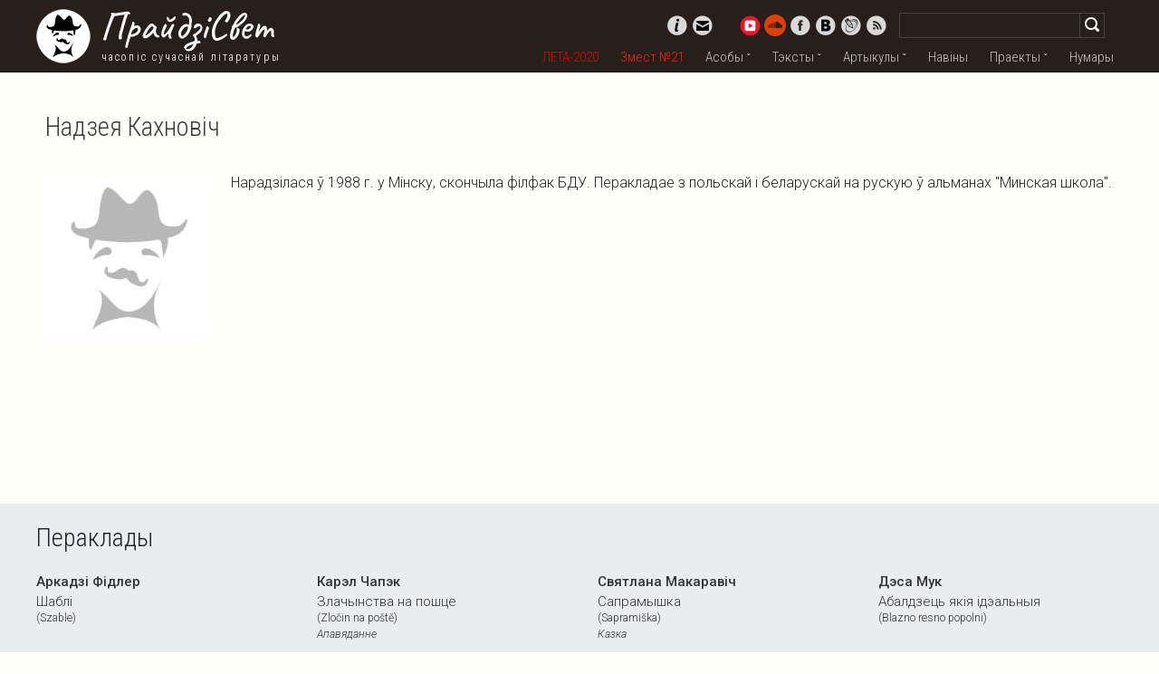

--- FILE ---
content_type: text/html; charset=UTF-8
request_url: https://prajdzisvet.org/translators/101-kakhnovich-nadzieja.html
body_size: 10417
content:
<!DOCTYPE HTML>
<html>
	<head>
                <base href="https://prajdzisvet.org/" />
<meta charset="UTF-8" />
<meta name="viewport" content="width=device-width, initial-scale=1.0, user-scalable=no">

<!-- site_url = https://prajdzisvet.org/ -->

<meta name="google-site-verification" content="U9cOMJI9R0p05DeNttV34qmI_U2rgtFqxcNAuv-l1FM"/>
<meta name='yandex-verification' content='74905841adf25cfb'/>







<title></title>
<meta property="og:title" content="" >
<meta property="og:url" content="https://prajdzisvet.org/translators/101-kakhnovich-nadzieja.html" >
<meta property="og:image" content="http://prajdzisvet.org//images/no_photo.jpg" >
<meta property="og:description" content="" >
<meta property="og:type"        content="article" />

<meta name="description" content="" >
<meta name="keywords" content="Надзея Кахновіч, Надзея, Кахновіч, Надзея, Кахновіч, па-беларуску, по-белорусски, на беларускай мове, на белорусском языке, біяграфія, биография, бияграфия, творы, произведения, вершы, стихи, стихотворения, нарадзіўся, памёр, гады жыцця" />

		<script src="https://cdnjs.cloudflare.com/ajax/libs/jquery/2.2.0/jquery.min.js"></script>
<script src="https://cdnjs.cloudflare.com/ajax/libs/sidr/2.2.1/jquery.sidr.min.js"></script>

<script src="https://cdnjs.cloudflare.com/ajax/libs/jquery.touchswipe/1.6.19/jquery.touchSwipe.min.js"></script>

<script type="text/javascript" src="https://platform-api.sharethis.com/js/sharethis.js#property=5ed686a108f8220012a922a5&product=inline-share-buttons" async="async"></script>

<!--script type="text/javascript" src="//vk.com/js/api/openapi.js?105"></script-->
<script type="text/javascript" src="https://vk.com/js/api/share.js?91" charset="windows-1251"></script>
                <link rel="alternate" type="application/rss+xml" title="RSS-стужка ПрайдзіСвет - Часопіс сучаснай літаратуры" href="rss">
<link rel="shortcut icon" href="https://prajdzisvet.org/images/logo.png" />

<!--link rel="stylesheet" href="//cdn.jsdelivr.net/jquery.sidr/2.2.1/stylesheets/jquery.sidr.dark.min.css"-->

<link rel="stylesheet" href="https://prajdzisvet.org/css/skel-noscript.css" />
<link rel="stylesheet" href="https://prajdzisvet.org/assets/components/advsearch/css/advsearch.css" />
<link rel="stylesheet" href="https://prajdzisvet.org/css/style.css" />
<link rel="stylesheet" href="https://prajdzisvet.org/css/jquery.sidr.dark.ps.css">


<!--[if lte IE 9]><link rel="stylesheet" href="css/ie9.css" /><![endif]-->
<!--[if lte IE 8]><script src="js/html5shiv.js"></script><![endif]-->	
	<link rel="stylesheet" href="assets/components/advsearch/css/advsearch.css?_=1769036547" type="text/css" />
<script type="text/javascript" src="assets/components/advsearch/js/advsearchform.min.js?_=1769036547"></script>
<script type="text/javascript" src="assets/components/advsearch/js/advsearch.min.js?_=1769036547"></script>
<!-- start AdvSearch header -->
<script type="text/javascript">
//<![CDATA[
advsea[advsea.length]='{"asid":"as0","cdt":"Search here...","ls":true,"hst":0,"arh":"quick-search.html","ali":"<img src=\\"assets\/components\/advsearch\/js\/images\/indicator.white.gif\\" alt=\\"loading\\" \/>","alii":null,"aci":"<img src=\\"assets\/components\/advsearch\/js\/images\/close2.png\\" alt=\\"close search\\" \/>","gmpZoom":5}';
//]]>
</script>
<!-- end AdvSearch header -->
</head>
	<body>
<script>
      window.fbAsyncInit = function() {
        FB.init({
          appId      : '823594767684217',
          xfbml      : true,
          version    : 'v2.4'
        });
      };

      (function(d, s, id){
         var js, fjs = d.getElementsByTagName(s)[0];
         if (d.getElementById(id)) {return;}
         js = d.createElement(s); js.id = id;
         js.src = "//connect.facebook.net/en_US/sdk.js";
         fjs.parentNode.insertBefore(js, fjs);
       }(document, 'script', 'facebook-jssdk'));
    </script>
  

<div id="header-wrapper">
	<header id="header" class="container">
		<div class="row">
			<div class="12u">
				<a href="#sidr" class="menu-toggler"></a>
				<a href="https://prajdzisvet.org/" class="logo"></a>
				<a href="https://prajdzisvet.org/" class="site-title" id="logo">ПрайдзіСвет</a>
				<span class="site-desc">часопіс сучаснай літаратуры</span>

				<nav id="nav">
	<ul class="top number404-21">
                <li>
		    <a href="leta/" style="color:#e00">ЛЕТА-2020</a>
		</li>
                <li class="zmest-show">
		    <a href="#">Змест №21</a>
		</li>
                <li class="parent">
			<a href="#">Асобы</a>
			<span class="second">
				<a href="persons/categories/authors/">Аўтары</a>
				<a href="persons/categories/translators/">Перакладчыкі</a>
				<a href="persons/categories/critics/">Крытыкі</a>
				<a href="persons/categories/linguists/">Моваазнаўцы</a>
				<a href="persons/categories/artists/">Мастакі</a>
			</span>
		</li>
		<li class="parent">
			<a href="#">Тэксты</a>
			<span class="second">
				<a href="prose">Проза</a>
				<a href="poetry">Паэзія</a>
				<a href="drama">Драма</a>
				<a href="subtitles">Субтытры</a>
				<!--a href="#">Песні</a-->
			</span>
		</li>
		<li class="parent">
			<a href="#">Артыкулы</a>
			<span class="second">
				<a href="critique/">Рэцэнзіі</a>
				<a href="interview/">Інтэрв'ю</a>
				<a href="seminar/">Семінары</a>
				<a href="reviews/">Агляды</a>
				<a href="mova/">Мова</a>
                                <a href="book/">Кнігі</a>
			</span>
		</li>
		<li><a href="news/">Навіны</a></li>
		<!--li><a href="games/">Забавы</a></li-->
		<li class="parent">
			<a href="#">Праекты</a>
			<span class="second">
				<a href="award">Прэмія</a>
				<a href="http://knihi.prajdzisvet.org/">Кніжная серыя</a>
				<a href="master/">Майстар-класы</a>
				<a href="contests">Конкурсы</a>
				<!--a href="projects/video/">Відэа</a-->
				<a href="club/">Вечарыны</a>
			</span>
		</li>
		<li><a class="last" href="archive/">Нумары</a></li>
	</ul>
</nav>

				<div class="social-wrapper">
					<a href="about.html" class="info" title="Пра нас"></a>
					<a href="contacts.html" class="contacts" title="Сувязь"></a>

                                        <a href="https://www.youtube.com/user/prajdzisvet" target="_blank" class="yt" title="ПрайдзіСвет на YouTube"></a>
<a href="https://soundcloud.com/prajdzisvet" target="_blank" class="sc" title="ПрайдзіСвет на SoundCloud"></a>

					<a href="http://www.facebook.com/pages/Casopis-perakladnoj-litaratury-PrajdziSvet/186610401496" target="_blank" class="fb" title="ПрайдзіСвет на Фэйсбуку"></a>
					<!--a href="http://twitter.com/PrajdziSvet" target="_blank" class="tw" title="ПрайдзіСвет у Твітары"></a-->
					<a href="http://vk.com/prajdzisvet" target="_blank" class="vk" title="ПрайдзіСвет УКантакце"></a>
					<a href="http://prajdzisvet.livejournal.com/" target="_blank" class="lj" title="ПрайдзіСвет у ЖЖ"></a>
					<a href="rss" target="_blank" class="rss" title="Стужка абнаўленняў ПрайдзіСвета"></a>
				</div>

				<div class="search-wrapper">

<form id="as0_advsea-form" class="advsea-form" action="search-results.html" method="get">
    <input type="hidden" name="id" value="6621" />
    <input type="hidden" name="asId" value="as0" />
    <label for="search" class="screen-reader-text"></label>
    <input type="text" id="as0_advsea-search" class="search-box" name="search" value="" autocomplete="off"/>

    <button id="as0_advsea-submit" type="submit" name="sub" value="Search"><img src="images/search.png" alt="Шукаць"></button>
</form>

<div id="_advsea-reswin" class="advsea-reswin"></div>

				</div>
			</div>
		</div>
	</header>
</div>
  <div id="zmest-wrapper" class="bg-dark-grey"><div id="zmest" class="zmest" ><div class="container"><div class="row">
<div class="3u">
<h2>№21: <span class="text-title">Знак прысутнасці</span></h2>
<a href="archive/21.html" class="feature-image"><img src="assets/images/covers/21.jpg" alt="№21: Знак прысутнасці" /></a>
<p>Мы прысвячаем новы нумар “ПрайдзіСвета” феномену сувязі літаратуры і гомасэксуальнасці, альбо, кажучы мовай ХХІ стагоддзя, сувязі літаратуры і ЛГБТК. Ці застаецца літаратура літаратурай, калі адкрывае нам сусвет цялеснасці, сэксуальнасці, інтымнасці? Чаму беларуская літаратура моцная ў апісанні вайны і такая бездапаможная, стэрыльная ў апісанні цялеснасці і сэксуальнасці? Ці існуе беларуская ЛГБТК-літаратура? На гэтыя і іншыя пытанні можна будзе знайсці адказы ў нумары</p>
<a href="archive/21.html" class="button">Чытаць далей</a>
</div><div class="3u">
	<h2>Змест</h2>
	<br/>
	<a href="texts/poetry/vulichny-hvalt.html"><strong>Алок Вайд-Мэнан</strong> Вулічны гвалт<em> Вершы</em></a>
	<a href="texts/poetry/trymaju-voblaka-u-abdymkakh.html"> <strong>Фрэнк О’Хара</strong> Трымаю воблака ў абдымках <em>Вершы</em></a>
	<a href="texts/poetry/tak-prahnu-z-taboj-kakhacca-i-slovy-zamjest-hetaha-pishu.html"> <strong>Пэт Паркер</strong> Так прагну з табой кахацца і словы замест гэтага пішу<em> Вершы</em></a>
	<a href="texts/poetry/jak-adam-na-zolku-uranni.html"> <strong>Ўолт Ўітмэн</strong> Як Адам на золку ўранні<em> Вершы</em></a>
	<a href="texts/poetry/kali-ja-zdoljela-b-zlavic-zjaljony-likhtar-svjetljaka.html"> <strong>Эмі Лоўэл</strong> Калі б я здолела злавіць зялёны ліхтар светляка </strong><em>Вершы</em></a>
	<a href="texts/poetry/eryna.html"> <strong>Сара Тысдэйл</strong>Эрына<em> Верш</em></a>
	<a href="texts/poetry/bolsh-nje-pytaj-bajusja,-nje-zmauchu.html"> <strong>Алфрэд Эдвард Хаўсмэн</strong> Больш не пытай: баюся, не змаўчу<em> Вершы</em></a>
	<a href="texts/poetry/razmauljac-na-zabytykh-movakh.html"> <strong>Гедрэ Казлаўскайтэ</strong> Размаўляць на забытых мовах <em>Вершы</em></a>
	<a href="texts/poetry/pachuccjo-shto-njeshta-nje-tak.html"> <strong>Івар Сільд</strong>пачуццё што нешта не так <em>Вершы</em></a>
	<a href="texts/prose/druhi-pol.html"> <strong>Сімона дэ Бавуар</strong>Другі пол <em> Фрагмент кнігі</em></a>
	<a href="texts/prose/bjelaja-kniha.html"> <strong>Жан Както</strong> Белая кніга</a>
	</div>
	<div class="3u">
	<a href="texts/prose/mama-zabojcy.html"> <strong>Іда Ліндэ</strong> Мама забойцы <em>Урывак з рамана </em></a>
	<a href="texts/prose/tatuirouka.html"> <strong>Жорж Экгаўт</strong> Татуіроўка <em>Апавяданне</em></a>
	<a href="texts/prose/aposhni-uranist.html"> <strong>Уладзіслаў Гарбацкі</strong> Апошні ўраніст<em> Эсэ </em></a>
	<br/>
	<a href="texts/poetry/something-special.html"> <strong>Крысціна Бандурына</strong> Something Special <em>Вершы</em></a>
	<a class="no-margin-top" href="texts/prose/karekcyja-pjerspjektyvy.html">Карэкцыя перспектывы <em>Апавяданне</em></a>
	<a href="texts/poetry/nje-vstavat-rano-utrom,-chtob-nje-upast.html"> <strong>Надзя Гусакоўская</strong> не вставать рано утром, чтоб не упасть <em>Вершы</em></a>
	<a href="texts/prose/prydarozhnyja-maki.html"> <strong>Уладзіслаў Гарбацкі</strong> Прыдарожныя макі <em>Апавяданне</em></a>
	<a class="no-margin-top" href="texts/prose/karovy-dy-muzhyki.html">Каровы ды мужыкі <em>Апавяданне</em></a>
	<a href="texts/prose/njamaja.html"> <strong>Дар’я Трайдэн</strong> Нямая<em> Апавяданне</em></a>
	<a class="no-margin-top" href="texts/prose/vampiryzm.html">Вампірызм <em>Апавяданне</em></a>
	<a class="no-margin-top" href="texts/prose/khvaroba.html">Хвароба <em>Апавяданне</em></a>
	<a href="texts/poetry/njebjesnyj-sjeans-prjeryvajetsja.html"> <strong>Дзмітрый Ермаловіч-Дашчынскі</strong> Небесный сеанс прерывается <em>Вершы</em></a>
	</br>
	<a href="articles/interview/vos-tak-ja-pishu-reprezjentacyja-njehjeteranarmatyunaj-seksualnasci-u-litaratury.html"> <strong>“Вось так я пішу”</strong> Рэпрэзентацыя негетэранарматыўнай сэксуальнасці ў літаратуры  <em>Матэрыялы круглага стала </em></a>
	</div>
	<div class="3u">
	
	<a href="texts/prose/hulnja-u-hjendar,-abo-chamu-kachki-razmauljajuc-na-lavandavaj-movje.html"> <strong>Вольга Гапеева</strong> Гульня ў гендар, або Чаму качкі размаўляюць на лавандавай мове <em>Эсэ </em></a>
	<a href="texts/prose/zrazumjejcje-maju-adzinotu.html"> <strong>Альгерд Бахарэвіч</strong> “Зразумейце маю адзіноту”: “Дзёньнік” Вітальда Гамбровіча як досьлед уласнае сэксуальнасьці  <em>Эсэ</em></a>
	<a href="articles/critique/boh-i-milyja-khlopchyki-relihija-i-homaerotyka-u-tvorakh-hjerarda-reve.html"> <strong>Дар’я Трайдэн</strong> Бог і мілыя хлопчыкі: рэлігія і гомаэротыка ў творах Герарда Рэвэ <em>Эсэ</em></a>
	<a href="texts/prose/efjekt-pihmalijona.html"> <strong>Кацярына Маціеўская</strong> Эфект Пігмаліёна <em>Эсэ</em></a>
	<a href="articles/critique/historyja-adnaho-syna.html"> <strong>Ганна Янкута</strong> Гісторыя аднаго сына <em>Эсэ</em></a>
	<a class="no-margin-top" href="articles/critique/sprava-rodzhera-kjejsmjenta.html">Справа Роджэра Кейсмента <em>Эсэ</em></a>
	<a class="no-margin-top" href="articles/critique/litaraturnaje-zhyccjo-bostanskaha-shljubu.html">Літаратурнае жыццё бостанскага шлюбу <em>Эсэ</em></a>
	<a href="articles/review/jak-bjelarusy-u-1928-hodzje-hjej-shljubam-palokhali.html"> <strong>Уладзіслаў Гарбацкі</strong> Як беларусы ў 1928 годзе гей-шлюбам палохалі <em>Эсэ</em></a>
	<a class="no-margin-top" href="texts/prose/aposhni-enfant-terrible-khkh-stahodzdzja.html"> Апошні enfant terrible ХХ стагодзьдзя <em>Эсэ </em></a>
<a class="no-margin-top" href="texts/prose/zhanchyna,-shto-kakhala-muzhchynau,-jakija-kakhali-muzhchynau.html">Жанчына, што кахала мужчынаў, якія кахалі мужчынаў <em>Эсэ</em></a>
	<a href="articles/review/soviet-gays.html"> <strong>Уладзімір Валодзін</strong> Уголовное преследование гомосексуалов в СССР (1946-1991): цифры и дискурсы</a>
</div>
<div class="clearfix"></div>
</div></div></div></div>

    <div id="content-wrapper">
<div id="content">
<div class="container">
<div class="row">
<section class="12u">
<header class="author">
<h1>Надзея Кахновіч </h1>

</header>
<article>

<div class="bio-image"><img alt="Надзея Кахновіч" src="/assets/components/phpthumbof/cache/no_photo.c0ced85791b042496a8de8c61e0c3bbe.jpg"/></div>
Нарадзілася ў 1988 г. у Мінску, скончыла філфак БДУ. Перакладае з польскай і беларускай на рускую ў альманах "Минская школа".
</article>
</section>
</div>
</div>
</div>
</div>

    <div class="features-wrapper">
<div class="features"><div class="container">
<div class="row">

<div class="sharethis-inline-share-buttons"></div>

<!--ul id="shares">

<li>
  <div id="fb-root"></div>
  <div class="fb-like" data-width="340" data-layout="standard" data-action="like" data-show-faces="true" data-share="true"></div>
</li>

<li>-->
  <!--script type="text/javascript">VK.init({apiId: 4102366, onlyWidgets: true});</script-->
<!--script src="//vk.com/js/api/openapi.js" type="text/javascript"></script>
<script type="text/javascript">
  VK.init({
    apiId: 4102366,
    onlyWidgets: true
  });
</script>

  <div id="vk_share">
  <script type="text/javascript"><!--document.write(VK.Share.button(false,{type: "round", text: "Расказаць сябрам", height: 20}));--></script>
  </div>

  <div id="vk_like"></div>
  <script type="text/javascript">VK.Widgets.Like("vk_like", {type: "button", verb: 1, height: 20});</script>
</li-->

<!--li>
		<form method="post" action="http://www.livejournal.com/update.bml" name="updateForm">
	        <div style="display:none">
	        <input type="text" maxlength="100" name="subject" id="subject" class="text" size="43" value='Надзея Кахновіч &dash; prajdzisvet.org'/>
	        <textarea rows="10" cols="10" name="event">&lt;br&gt;&lt;br&gt;&lt;a href='PS_PAGE_LINK'&gt;чытайце цалкам на prajdzisvet.org&lt;/a&gt;</textarea>
	        </div>
	        <a href="javascript:void(0)" class="f8" style="color:#4373be;vertical-align:top;" onclick="$('[name=updateForm]').submit()"><img class="plain" src="/img/icons/livejournal.png" style="height:22px;margin-right:5px" alt="[LJ]"/>Дадаць у ЖЖ</a>
	    </form>
		<script type="text/javascript">$("[name='event']").html( $("[name='event']").html().replace("PS_PAGE_LINK", window.location) );</script>
	</li-->

	<!--li>
	<a href="http://twitter.com/share" class="twitter-share-button" data-count="horizontal">Tweet</a><script type="text/javascript" src="http://platform.twitter.com/widgets.js"></script>
	</li-->

	<!--li>

	<g:plusone size="medium"></g:plusone>

	<script type="text/javascript">
	  window.___gcfg = {lang: 'uk'};
	  (function() {
		var po = document.createElement('script'); po.type = 'text/javascript'; po.async = true;
		po.src = 'https://apis.google.com/js/plusone.js';
		var s = document.getElementsByTagName('script')[0]; s.parentNode.insertBefore(po, s);
	  })();
	</script>
	</li-->

  <!--/ul-->	

</div></div></div></div>

<!-- articles -->



<!--  -->


  
  
  <div class="features-wrapper bg-light">
  <div class="features">
  <div class="container">
  <h2>Пераклады</h2>
  <div class="row"><section class="3u text-card"><ul class="text-list">
  <li><a href="text/785-shabli.html">
<h4>Аркадзі Фідлер</h4>
Шаблі <span class="orig">(Szable)</span>

</a></li>
</ul></section><section class="3u text-card"><ul class="text-list">
  <li><a href="text/1118-zlachynstva-na-poshtsie.html">
<h4>Карэл Чапэк</h4>
Злачынства на пошце <span class="orig">(Zločin na poště)</span>
<span class="text-genre">апавяданне</span>
</a></li>
</ul></section><section class="3u text-card"><ul class="text-list">
  <li><a href="text/1205-sapramyshka.html">
<h4>Святлана Макаравіч</h4>
Сапрамышка <span class="orig">(Sapramiška)</span>
<span class="text-genre">казка</span>
</a></li>
</ul></section><section class="3u text-card"><ul class="text-list">
  <li><a href="text/1204-abaldziets-jakija-idealnyja.html">
<h4>Дэса Мук</h4>
Абалдзець якія ідэальныя <span class="orig">(Blazno resno popolni)</span>

</a></li>
</ul></section></div>
  </div>
  </div>
  </div>
  











<div class="features-wrapper bg-light-grey"><div class="features"><div class="container">
<h2><a href="persons/categories/authors/">Чытайце таксама</a></h2>
<div class="row">

<!--!getCache? &cacheExpires=`600` &element=`getResources` &parents=`3` &depth=`1` &hideContainers=`1` &sortby=`RAND()` &tpl=`feature-authors` &includeTVs=`1` &includeTVList=`photo,photo_link` &showHidden=`1` &limit=`4` &tvFilters=`person_type==%аўтар%`]]-->

<section class="3u block-with-box-img">

<a href="persons/l/klajv-stejplz-ljuis.html"><img alt="Клайв Стэйплз Льюіс" src="/assets/components/phpthumbof/cache/LewisCS.58a57fa54cbf7c5ec2827178d0f0e5ee.jpg" /></a>
<h3><a href="persons/l/klajv-stejplz-ljuis.html">Клайв Стэйплз Льюіс</a></h3>
<p>А ў 1950—1956 гадах выходзіць самы знакаміты празаічны твор Льюіса — цыкл з сямі казачных аповесцяў “Хронікі Нарніі” (The Chronicles of Narnia). Менавіта “Хронікі” зрабілі Льюіса адным з класікаў жанру фэнтэзі. </p>
</section>
<section class="3u block-with-box-img">

<a href="authors/86-drahamanava-aksana.html"><img alt="Аксана Драгаманава" src="/assets/components/phpthumbof/cache/Oksana-Drahomanova1.44896dd04b8d821d7b50075d9b59ae9d.gif" /></a>
<h3><a href="authors/86-drahamanava-aksana.html">Аксана Драгаманава</a></h3>
<p>Украінская эмігранцкая пісьменіца, карыталася псеўданімам Аксана Гард</p>
</section>
<section class="3u block-with-box-img">

<a href="authors/285-selindzher-dzherom-devid.html"><img alt="Джэром Дэвід Сэлінджэр" src="/assets/components/phpthumbof/cache/Jerome-David-Salinger.58a57fa54cbf7c5ec2827178d0f0e5ee.jpg" /></a>
<h3><a href="authors/285-selindzher-dzherom-devid.html">Джэром Дэвід Сэлінджэр</a></h3>
<p>Аўтар адной кнігі — хто гэта? Былі выпадкі, калі пісьменнік напісаў адзін твор і замаўчаў</p>
</section>
<section class="3u block-with-box-img">

<a href="authors/98-zerau-mikola.html"><img alt="Мікола Зэраў" src="/assets/components/phpthumbof/cache/Mykola-Zerov.58a57fa54cbf7c5ec2827178d0f0e5ee.jpg" /></a>
<h3><a href="authors/98-zerau-mikola.html">Мікола Зэраў</a></h3>
<p>Украінскі літаратуразнаўца, паэт, майстра санэтаў, перакладчык на ўкраінскую і рускую</p>
</section>

</div></div></div></div>

  <div id="footer-wrapper">
	<footer id="footer" class="container">
		<div class="row">
			<div class="8u">

				<section>
					<h2><span class="curly">ПрайдзіCвет</span> &ndash; часопіс перакладной літаратуры</h2>
					<div class="footer-menu">
						<div class="row">
							<div class="3u">
								<ul>
									<li><a href="prose">Проза</a></li>
				<li><a href="poetry">Паэзія</a></li>
				<li><a href="drama">Драма</a></li>
				<li><a href="subtitles">Субтытры</a></li>
				<li><a href="#">Песні</a></li>
									<li>&nbsp;</li>
									<li><a href="news/">Навіны</a></li>
									<li><a href="games/">Забавы</a></li>
								</ul>
							</div>
							<div class="3u">
								<ul>
                                <li><a href="persons/categories/authors/">Аўтары</a></li>
				<li><a href="persons/categories/translators/">Перакладчыкі</a></li>
				<li><a href="persons/categories/critics/">Крытыкі</a></li>
				<li><a href="persons/categories/linguists/">Мовазнаўцы</a></li>
				<li><a href="persons/categories/artists/">Мастакі</a></li>
									<li>&nbsp;</li>
									<li><a href="about.html">Пра нас</a></li>
									<li><a href="contacts.html">Сувязь</a></li>
								</ul>
							</div>
							<div class="3u">
								<ul>
                                <li><a href="critique/">Рэцэнзіі</a></li>
				<li><a href="interview/">Інтэрв'ю</a></li>
				<li><a href="master/">Майстар-класы</a></li>
				<li><a href="seminar/">Семінары</a></li>
				<li><a href="reviews/">Агляды</a></li>
				<li><a href="mova/">Мова</a></li>
								</ul>
							</div>
							<div class="3u">
								<ul>
									<li><a href="contests">Конкурсы</a></li>
									<li><a href="award">Прэмія "ПрайдзіСвет"</a></li>
									<li><a href="book/">Архіў</a></li>
								</ul>
							</div>
						</div>
					</div>
				</section>

			</div>
			<div class="4u">

				<section>
					<h2>Пра нас</h2>
					<p>
						Часопіс перакладной літаратуры “ПрайдзіСвет” узнік у 2008 г. як ідэя віртуальнага перыядычнага выдання, цалкам прысвечанага замежнай літаратуры ў перакладах на беларускую мову.
						Маладыя перакладчыкі аб’ядналі свае сілы, каб пашырыць прастору беларускай культуры за кошт увядзення ў яе кантэкcт новых перакладаў замежных аўтараў, а таксама знаёмства з новымі імёнамі сусветнай літаратуры. Першы нумар часопіса выйшаў на прасторы інтэрнэту ў траўні 2009 г.
					</p>
				</section>
			
			</div>
		</div>
	</footer>
</div>

<script type="text/javascript">
    $(document).bind("mobileinit", function () {
      /*$.event.special.swipe.horizontalDistanceThreshold = 100;*/
      $.event.special.swipe.scrollSupressionThreshold = (screen.availWidth) / 60;
      $.event.special.swipe.horizontalDistanceThreshold = (screen.availWidth) / 60;
      $.event.special.swipe.verticalDistanceThreshold = (screen.availHeight) / 13;
    });
</script>

<!-- Yandex.Metrika -->
	<script src="//mc.yandex.ru/metrika/watch.js" type="text/javascript"></script>
	<div style="display:none;"><script type="text/javascript">
	try { var yaCounter1066371 = new Ya.Metrika(1066371); } catch(e){}
	</script></div>
	<noscript><div style="position:absolute"><img src="//mc.yandex.ru/watch/1066371" alt="" /></div></noscript>
<!-- /Yandex.Metrika -->

<!--script type="text/javascript">
    var gaJsHost = (("https:" == document.location.protocol) ? "https://ssl." : "http://www.");
    document.write(unescape("%3Cscript src='" + gaJsHost + "google-analytics.com/ga.js' type='text/javascript'%3E%3C/script%3E"));
</script>
<script type="text/javascript">
    try {
    var pageTracker = _gat._getTracker("UA-11393003-1");
    pageTracker._trackPageview();
    } catch(err) {}
</script-->

<script type="text/javascript">
var _gaq = _gaq || [];
_gaq.push(['_setAccount', 'UA-11393003-1']);
_gaq.push(['_trackPageview']);
(function() {
var ga = document.createElement('script'); ga.type = 'text/javascript'; ga.async = true; 

ga.src = ('https:' == document.location.protocol ? 'https://' : 'http://') + 'stats.g.doubleclick.net/dc.js';

var s = document.getElementsByTagName('script')[0]; s.parentNode.insertBefore(ga, s);
})();
</script>

  <div id="copyright">
	2009 - 2024 &copy; ПрайдзіСвет. Усе правы абароненыя.
</div>

  
  <div style="display: none">
       
       1428
</div>

<div id="sidr">
<nav>
        <!--h2>ПрайдзіСвет</h2-->
	<ul>
                <li>
		    <a href="leta/" style="color:#e00">ЛЕТА-2020</a>
		</li>
                <li class="zmest-show">
		    <a href="#">Змест №21</a>
		</li>
                <li class="parent">
			<a href="#">Асобы</a>
			<ul class="second">
				<li><a href="persons/categories/authors/">Аўтары</a></li>
				<li><a href="persons/categories/translators/">Перакладчыкі</a></li>
				<li><a href="persons/categories/critics/">Крытыкі</a></li>
				<li><a href="persons/categories/linguists/">Моваазнаўцы</a></li>
				<li><a href="persons/categories/artists/">Мастакі</a></li>
			</ul>
		</li>
		<li class="parent">
			<a href="#">Пераклады</a>
			<ul class="second">
				<li><a href="prose">Проза</a></li>
				<li><a href="poetry">Паэзія</a></li>
				<li><a href="drama">Драма</a></li>
				<li><a href="subtitles">Субтытры</a></li>
				<li><a href="#">Песні</a></li>
			</ul>
		</li>
		<li class="parent">
			<a href="#">Артыкулы</a>
			<ul class="second">
				<li><a href="critique/">Рэцэнзіі</a></li>
				<li><a href="interview/">Інтэрв'ю</a></li>
				<li><a href="master/">Майстар-класы</a></li>
				<li><a href="seminar/">Семінары</a></li>
				<li><a href="reviews/">Агляды</a></li>
				<li><a href="mova/">Мова</a></li>
			</ul>
		</li>
		<li><a href="news/">Навіны</a></li>
		<!--li><a href="games/">Забавы</a></li-->
		<li class="parent">
			<a href="#">Праекты</a>
			<ul class="second">
				<li><a href="award">Прэмія</a></li>
				<li><a href="book/">Кнігі</a></li>
				<li><a href="contests">Конкурсы</a></li>
				<li><a href="projects/video/">Відэа</a></li>
				<li><a href="club/">Вечарыны</a></li>
			</ul>
		</li>
		<li><a class="last" href="archive/">Нумары</a></li>
	</ul>
</nav>
</div>


<script>
    $(function(){
        var $nav = $("nav");
        $nav.find(".parent > a").on("click", function(e){
            var $top = $(this).parent();

            if(!$top.hasClass('active')){
                $nav.find(".second:visible").hide();
                $nav.find(".parent.active").removeClass("active");
            }

            $top.find(".second").toggle();
            $top.toggleClass("active");

            return false;
        });

        $nav.find("li:not(.parent) > a").on("click", function(e){
            $.sidr('close', 'sidr');
            return true;
        });

        $nav.find(".zmest-show > a").on("click", function(e){
            var $button = $(this).parent();
            var $zmest = $("#zmest");

            $button.toggleClass('active');
            $zmest.toggle();
            window.scrollTo(0,0);

            return false;
        });

        $(document).click(function(e){
            if (!$(e.target).hasClass('second'))
                $('.parent.active').removeClass("active");
            $('.second').hide();
        });

       $('.menu-toggler').sidr();
    });

  $(window).swipe({
    //excludedElements: 'h1,h2,h3,h4,p,span,header,a',
    fallbackToMouseEvents: false,
    swipeLeft:function(event, direction, distance, duration, fingerCount) {
        if($(window).width() <= 1010) {
          $.sidr('close', 'sidr');
          setTimeout(function(){
              $('#header-wrapper').offset({ left: 0 });
              setTimeout(function(){
                  $('#header-wrapper').css({ left: 'auto' });
              }, 200);
          }, 200);
          return false;
        } else return true;
    },
    swipeRight:function(event, direction, distance, duration, fingerCount) {
        if($(window).width() <= 1010) {
          $.sidr('open', 'sidr');
          return false;
        } else return true;
    }
  });

</script>

	</body>
</html>

--- FILE ---
content_type: text/css
request_url: https://prajdzisvet.org/assets/components/advsearch/css/advsearch.css
body_size: 748
content:
/*
css style for AdvSearch
*/

/* tags searchform
-------------------------------------------------------------- */
form.advsea-form fieldset{
	padding: 10px 10px;
	margin: 10px 10px;
	border: 1px solid #BFD3C7;
}
form.advsea-form  #as0_advsea-search{
	width: 200px;
	height: 28px;
}

form.advsea-form a.advsea-helplink {
  padding: 0 20px 0 0;
  background: url(images/help.png) 0 2px no-repeat;
  font-size: 16px;
  text-decoration: none;
  border: 0;
  cursor: pointer;
}
a.advsea-helplink  span{
  display: none;
}

form.advsea-form div.advsea-helpwindow{
  position:absolute;
  left:0;
  top:0;
  width:400px;
  height:200px;
  display:none;
  z-index:9999;
  padding:20px;
  background: black;
  color: white;
}

/* tags results
-------------------------------------------------------------- */

img.close-img, img.load-img { position: relative; top: 3px; left: 3px;}

p.advsea-morelink{
  margin: 0 auto;
  width: 150px;
  text-align: center;
}
p.advsea-morelink a {
  color: #611F12;
}
.advsea-page a{
  color: blue;
}
.advsea-current-page{
  color: red;
}

.advsea-previous a, .advsea-next a{
  color: blue;
  margin: 0 10px;
}

div.advsea-paging0{
  font-size: 1em;
  color: red;
  width: 100%;
  margin: 15px 0;
}

div.advsea-paging, div.advsea-paging1{
  font-size: 1em;
  color: red;
  width: 250px;
  margin: 15px auto;
}

div.advsea-result h3{
  font-size: 1em;
  margin-top: 15px;
}

div.advsea-result a{
  font-size: 1em;
  color: blue;
}
div.advsea-result div{
  margin: 10px 0;
}
div.advsea-result div.imgArticle{
  margin: 0 0 5px 10px;
  float: right;
}
.advsea-highlight {
  font-weight: bold;
  font-style: italic;
}
.advsea-highlight-1{color: #EA4E15}
.advsea-highlight-2{color: #1A1ADD}
.advsea-highlight-3{color: #7B09F4}
.advsea-highlight-4{color: #F48309}
.advsea-highlight-5{color: #935A1D}
.advsea-highlight-6{color: #628439}

pre.advsea-code {
    clear: both;
    font-size: 12px;
    max-height: 500px;
    overflow:auto;
}

--- FILE ---
content_type: text/css
request_url: https://prajdzisvet.org/css/style.css
body_size: 7057
content:
@import url(https://fonts.googleapis.com/css?family=Roboto:400,300,500,500italic,400italic,300italic&subset=latin,cyrillic,cyrillic-ext,latin-ext);
@import url(https://fonts.googleapis.com/css?family=Istok+Web:400,700,400italic&subset=latin,cyrillic,latin-ext);
@import url(https://fonts.googleapis.com/css?family=Roboto+Condensed:300italic,400italic,700italic,400,300,700&subset=latin,cyrillic,latin-ext);
@import url(https://fonts.googleapis.com/css?family=Lobster&subset=latin,cyrillic);
@import url('https://fonts.googleapis.com/css2?family=Caveat:wght@400..700&display=swap');

/*********************************************************************************/
/* Global                                                                        */
/*********************************************************************************/

/* Basic */

body {
  background: #fffef9;
}

body, input, textarea, select {
  color: #222;b
  font-size: 16px;
  font-family: 'Roboto Condensed', Trebuchet MS, sans-serif;
  line-height: 1.75em;
  font-weight: 300;
}

    /*h1,h2,h3,h4,h5,h6, nav {
        font-family: "Roboto Condensed", sans-serif;
    }

    h1 a,h2 a,h3 a,h4 a,h5 a,h6 a {
        color: #000;
    }*/

p {
  font-family: "Roboto", sans-serif;
  word-wrap: break-word;
}

ul, ol, p, dl {
  margin: 0 0 1em 0;
}

a {
  display: inline-block;
  color: #333;
  text-decoration: none;
  outline: none;
}

a:hover {
  color: #555;
  text-decoration: none;
}

a:active {
  background-color: transparent;
}

p a {
  color: #ab2b1a;
  text-decoration: underline;
}

strong {
  font-weight: 500;
}

section > :last-child, .last-child {
  margin-bottom: 0 !important;
}

/* Multi-use */
.text-list {
  position: relative;
}

.text-list li {
  display: block;
  clear: both;
  padding-bottom: .25em;
  line-height: 1.2em;
}

.text-list li:last-child {
  padding-bottom: 0;
}

.text-list p {
  margin-bottom: 1em;
}

.text-list li a {
  color: #333;
  text-decoration: none;
}

.text-list h4 {
  font-weight: 500;
			/*font-family: "Roboto Condensed", sans-serif;
			font-size: 1.25em;*/
  padding-bottom: .25em;
}

.link-list {
}

.link-list li {
  padding: 0.2em 0 0.2em 0;
}

.link-list li:first-child {
  padding-top: 0 !important;
  border-top: 0 !important;
}

.link-list li:last-child {
  padding-bottom: 0 !important;
  border-bottom: 0 !important;
}

#content .link-list li {
  border-bottom: solid 1px #e2e6e8;
}

#footer .link-list li {
  border-top: solid 1px #e0e4e6;
  border-bottom: solid 1px #b5bec3;
}

.quote-list {
}

.quote-list li {
  padding: 1em 0 1em 0;
  overflow: hidden;
}

.quote-list li:first-child {
  padding-top: 0 !important;
  border-top: 0 !important;
}

.quote-list li:last-child {
  padding-bottom: 0 !important;
  border-bottom: 0 !important;
}

.quote-list li a {
  display: block;
  color: #333;
  text-decoration: none;
}

.quote-list li img {
  float: left;
  max-width: 80px;
}

.quote-list li p {
  color: #000;
  margin: 0 0 0 90px;
				/*font-size: .938em;*/
                /*line-height: 1.2em;*/
				/*line-height: 1.2em;*/
				/*font-style: italic;*/;
}

.quote-list li span {
  display: block;
  margin-left: 90px;
  font-size: 0.875em;
  font-weight: 300;
  margin-top: 0.875em;
}

#content .quote-list li {
  border-bottom: solid 1px #e2e6e8;
}

#footer .quote-list li {
  border-top: solid 1px #e0e4e6;
  border-bottom: solid 1px #b5bec3;
}

.check-list {
}

.check-list li {
  padding: 0.7em 0 0.7em 45px;
  font-size: 1.2em;
  background: url('images/icon-checkmark.png') 0px 1.05em no-repeat;
}

.check-list li:first-child {
  padding-top: 0 !important;
  border-top: 0 !important;
  background-position: 0 0.3em;
}

.check-list li:last-child {
  padding-bottom: 0 !important;
  border-bottom: 0 !important;
}

#content .check-list li {
  border-bottom: solid 1px #e2e6e8;
}

#footer .check-list li {
  border-top: solid 1px #e0e4e6;
  border-bottom: solid 1px #b5bec3;
}

.block-with-box-img {
  display: block;
}

.block-with-box-img > a {
  display: block;
}

.block-with-box-img img {
  float: left;
  width: 80px;
        /*height: 80px;*/
  outline: 0;
}

.block-with-box-img h3 {
        /*margin-top: -0.5em !important;*/
  line-height: 1em !important;
  margin-left: 95px !important;
}

.block-with-box-img h3 span {
  margin-top: .2em;
}

.block-with-box-img p, .block-with-box-img > span {
  margin-left: 95px;
}
    /*.block-with-box-img p a {
        color: #333;
        text-decoration: none;
    }*/
		
.feature-image {
  position: relative;
  display: block;
  margin: 0 0 1em 0;
  outline: 0;
}

.feature-image img {
  display: block;
  width: 100%;
}

.left-feature-image {
  position: relative;
  display: block;
  float: left;
  margin: 0 1em 0.5em 0;
  outline: 0;
  width: 80px;
}

.left-feature-image img {
  display: block;
  width: 100%;
}

.full-image {
  display: block;
  outline: 0;
}

.full-image img {
  margin-top: 3em;
  max-width: 100%;
}

.full-left-image {
  display: block;
  float: left;
  margin-right: 2em;
  margin-bottom: .5em;
}

.full-left-image > img {
  max-width: 100%;
}

.full-centered-image {
  display: block;
  text-align: center;
  margin-bottom: 2em;
}

.bordered-feature-image {
  display: block;
  outline: 0;
}

.bordered-feature-image img {
  display: block;
  width: 100%;
  margin: 0 0 .5em 0;
            /*max-width: 270px;*/
            /*max-height: 140px;*/;
}

.box-feature-image {
  display: block;
  margin: 0 0 .5em 0;
  outline: 0;
}

.box-feature-image img {
  display: block;
			/*max-width: 100%;
            max-height: 200px;*/
            /*height: 200px;*/
  width: 200px;
}

.button {
  display: inline-block;
  background: #ab2b1a;
  color: #fff !important;
  text-decoration: none !important;
  font-size: 1.125em;
  font-weight: 300;
  padding: 5px 15px;
  outline: 0;
  margin-top: .5em;
}

.button:hover {
  color: #ddd;
  background: #822c1a;
}

.button:active {
  background: #ce1a00;
}

input::-webkit-input-placeholder, textarea::-webkit-input-placeholder {
  color: #666;
}

input:-moz-placeholder, textarea:-moz-placeholder {
  color: #666;
}

#shares {
  max-width: 100%;
  overflow-x: hidden;
  display: block;
  margin-top: 3em;
}

#shares li {
  padding: 3px 0;
}

/* siarzh */

.cf:before, .cf:after {
  content: " ";
  display: table;
}

.cf:after {
  clear: both;
}

.cf {
  *zoom: 1;
}

.page {
  min-height: 400px;
  margin-bottom: 2em;
}

.text-title {
  display: block;
  font-size: .868em;
  line-height: 1.25em;
}

.text-title:first-letter, .text-genre:first-letter {
  text-transform: uppercase;
}

.text-genre {
  display: block;
  font-size: 0.813em;
  font-style: italic;
}

.curly {
  font-family: "Caveat", sans-serif;
  font-size: 1.25em;
  font-weight: 500;
}

.push-left {
  float: left;
  margin-right: 20px;
  margin-bottom: 5px;
}

.push-right {
  float: right;
}

.centered {
  text-align: center;
}

.no-margin-top {
  margin-top: 0 !important;
}

.no-padding-row {
}

.row+.no-padding-row > * {
  padding-top: 0;
}

.hide {
  display: none !important;
}

.bg-light {
  background-color: #e9eded !important;
}

.bg-blue-grey {
  background-color: #bac3c8 !important;
}

.bg-light-grey {
  background-color: #d9dbdb !important;
}

.bg-grey {
  background-color: #c6c8c8 !important;
}

.bg-dark-grey {
  background-color: #626464 !important;
}

.bg-dark-grey a {
  color: #fff !important;
}

.bg-black {
  color: #999;
  background-color: #342c26 !important;
}

.bg-black h2, .bg-black h2 a, .bg-black h3, .bg-black a {
  color: #fff !important;
}

.bg-black img {
  border-color: #111 !important;
}

.bg-none {
  background-color: transparent !important;
}

.highlight {
  color: #ab2b1a;
}

.orig {
  display: block;
  font-size: 0.813em;
}

h2 .orig {
  display: block;
  font-size: 0.667em;
}

.fb-like-box {
  border: 0;
  color: #333;
}

.fb-like-box a {
  color: #ab2b1a;
}

.fb-like-box .fcg {
  display: none;
}



/************************************************************************/
/******************         DESKTOP > 1240px            *****************/
/************************************************************************/




body {
    /*min-width: 980px;*/
  min-width: 1200px;
}

section:last-child {
  margin-bottom: 0 !important;
}

/* Wrappers */

#header-wrapper {
  position: fixed;
  display: block;
  top: 0;
  width: 100%;
  height: 80px;
  z-index: 10;
  background: #261f1a;
  border-bottom: 1px solid #1c1510;
}

#header-wrapper + div {
  margin-top: 80px;
}

#header-wrapper .contact a:hover {
  color: #fff;
}

.subpage #header-wrapper {
}

#zmest-wrapper {
}

#banner-wrapper {
}

.features-wrapper {
  padding: 1.5em 0;
}

.features-wrapper:last-child {
  padding-bottom: 3em !important;
}

.features-wrapper:last-of-type {
  padding-bottom: 3em !important;
}

#content-wrapper {
  position: relative;
  min-height: 200px;
}

#footer-wrapper {
  color: #c6c8c8;
  background-color: #342c26;
  padding: 1.5em 0;
}

/* Header */

#header {
  position: relative;
  height: 80px;
}

#header .menu-toggler {
  display: none;
}

#header .logo {
  position: absolute;
  display: inline-block;
  left: 0;
  bottom: 10px;
  width: 60px;
  height: 60px;
  background: url(../images/logo.png) no-repeat;
}

#header .site-title {
/*  position: absolute;
  display: inline-block;
  left: 70px;
  top: 15px;
  font-family: 'Lobster', sans-serif;
  font-size: 2.375em;
  line-height: 0.868em; */

    position: absolute;
    display: inline-block;
    left: 70px;
    top: 15px;
    font-family: 'Caveat', sans-serif;
    font-size: 2.75em;
    font-weight: 500;
    color: #f7f7f7;
    font-variant: none;
}

#header a {
  color: #fff;
  text-decoration: none;
}

#header .site-desc {
  position: absolute;
  display: inline-block;
  bottom: 0;
  font-family: 'Roboto Condensed', sans-serif;
  font-size: 0.75em;
  line-height: 2.750em;
  color: #fff;
    padding-left: 72px;
    letter-spacing: 0.175em;
/*  padding-left: 68px;
  letter-spacing: 0.167em;*/
}

/* Menu */

#sidemenu {
  display: block;
}

#header nav {
  position: absolute;
  right: 0;
  bottom: 1px;
  font-weight: 100;
}

#header nav ul {
  position: relative;
  display: inline;
}

#header nav li {
  position: relative;
  display: inline-block;
}

#header nav li.parent.active a {
  color: #261f1a;
  background: #c6c8c8;
  border-bottom: 2px solid #c6c8c8;
}

#header nav a {
  display: block;
  width: 100%;
  color: #c6c8c8;
  text-decoration: none;
  font-size: 0.938em;
  padding-right: 10px;
  padding-left: 10px;
  outline: 0;
}

#header nav li > a {
  border-bottom: 2px solid #261f1a;
}

#header nav li.parent > a:after, 
#sidr nav li.parent > a:after {
  content: "ˇ";
   /*U+02C5*/
  font-family: sans-serif;
  font-size: 0.75em;
  line-height: 1em;
  margin-left: 0.35em;
}

#sidr .zmest-show {
  display: none;
}

#header nav li.zmest-show {
  position: inherit !important;
}

#header nav li.zmest-show > a {
  color: #f21;
}

#header nav li.zmest-show > a:hover {
  color: #ab2b1a;
}

#header nav li.zmest-show.active > a {
  color: #fff;
  background-color: #626464;
  border-bottom: 2px solid #626464;
}

#header nav .menu-wide {
  left: 0;
  right: 0;
  height: 200px;
}

#header nav li > a:hover {
  color: #ddd;
}

#header nav .second {
  display: none;
  position: absolute;
  margin-top: 1px;
  padding: 20px 0;
  width: 210px;
  right: 0;
  background: #c6c8c8;
}

#header nav .second a {
  color: #261f1a;
  background: #c6c8c8;
  display: block;
  margin-left: 0;
  text-align: right;
}

#header nav li:hover .second a:hover {
  color: #c6c8c8;
  background-color: #261f1a;
}

#header nav a.active {
  color: #fff;
}

#header .social-wrapper {
  position: absolute;
  display: block;
  overflow: hidden;
  right: 260px;
  top: 16px;
}

#header .social-wrapper a {
  display: inline-block;
  width: 24px;
  height: 24px;
  background-repeat: no-repeat;
}

#header .social-wrapper .info {
  background-image: url(../images/info.png);
}

#header .social-wrapper .contacts {
  background-image: url(../images/contact.png);
  margin-right: 24px;
}

#header .social-wrapper .yt {
  background-image: url(../images/social/yt.png);
}

#header .social-wrapper .sc {
  background-image: url(../images/social/sc.png);
}

#header .social-wrapper .fb {
  background-image: url(../images/social/fb.png);
}

#header .social-wrapper .tw {
  background-image: url(../images/social/tw.png);
}

#header .social-wrapper .vk {
  background-image: url(../images/social/vk.png);
}

#header .social-wrapper .lj {
  background-image: url(../images/social/lj.png);
}

#header .social-wrapper .rss {
  background-image: url(../images/social/rss.png);
}

#header .search-wrapper {
  position: absolute;
  display: block;
    /*overflow: hidden;*/
  right: 20px;
  top: 14px;
  line-height: 28px;
}

#header .search-wrapper input {
  line-height: 28px;
  height: 28px;
  width: 200px;
  color: #c6c8c8;
  background: #261f1a;
  border: 1px solid #444;
  /*border-right: 0;*/
  margin-right: 3px;
  padding: 0 5px;
  font-size: .938em;
}

#header .search-wrapper input:focus {
  display: inline-block;
  height: 28px;
  width: 200px;
  color: #261f1a;
  background: #c6c8c8;
  outline: none;
}

#header .search-wrapper button {
  /*display: inline-block;*/
  display: block;
  float: right;
  width: 28px !important;
  height: 28px !important;
  font-size: 14px;
  padding: 3px 0;
  background: #261f1a;
  border: 1px solid #444;
  margin-left: -4px;
  cursor: pointer;
}

#header .search-wrapper button img {
  width: 16px;
  height: 16px;
}

#header .load-img {
  display: inline-block;
  position: absolute;
  right: 32px;
  top: 5px;
  cursor: pointer;
}

#header .close-img {
  display: inline-block;
  position: absolute;
  right: 32px;
  top: 5px;
  cursor: pointer;
}

.quick-search-wrapper {
  position: relative;
  max-width: 375px;
    /*width: 100%;*/
}

.quick-search-results {
  position: absolute;
  width: 375px;
    /*height: 300px;*/
  right: 0;
  background-color: #c6c8c8;
  border: 1px solid #c6c8c8;
  z-index: 10;
}

.quick-search-results > .not-found {
  padding: .5em 1em;
  font-size: 0.868em;
}

.full-search-list {
  margin-bottom: 0;
}

.full-search-list a {
  display: block;
}

.full-search-list li {
  display: block;
  min-height: 200px;
  margin-bottom: 10px;
}

.full-search-list li:hover {
  background-color: #d2d4d4;
}

.full-search-list li:hover img {
  opacity: 0.9;
}

.full-search-list img {
  float: left;
  max-height: 200px;
  max-width: 200px;
}

.full-search-list p {
  color: #000;
  font-size: .813em;
  line-height: 1.25em;
  padding: 5px 5px 5px 0;
  margin-bottom: 0;
}

.full-search-list img + p {
  margin-left: 220px;
}

.full-search-list .notfound {
  padding-left: 2em;
  padding-top: 1.25em;
}

.full-search-list .person {
  display: block;
  font-size: 1.25em;
  padding-bottom: 3px;
  font-family: "Roboto Condensed", sans-serif;
}

.search-list {
  margin-bottom: 0;
}

.search-list a {
  display: block;
}

.search-list li {
  display: block;
  min-height: 50px;
  margin-bottom: 4px;
}

.search-list li:hover {
  background-color: #d2d4d4;
}

.search-list li:hover img {
  opacity: 0.9;
}

.search-list img {
  float: left;
  max-height: 50px;
  max-width: 50px;
}

.search-list p {
  color: #000;
  font-size: .813em;
  line-height: 1.25em;
  padding: 5px 5px 5px 0;
  margin-bottom: 0;
}

.search-list img + p {
  margin-left: 60px;
}

.search-list .notfound {
  padding-left: 2em;
  padding-top: 1.25em;
}

.search-list .person {
  display: block;
  font-size: 1.25em;
  padding-bottom: 3px;
  font-family: "Roboto Condensed", sans-serif;
}

.search-list .show-all {
  display: block;
  text-align: center;
  min-height: 20px;
}

#header .search-list .show-all a {
  color: #ab2b1a;
  font-size: .813em;
  font-family: "Roboto", sans-serif;
}

.zmest {
  position: relative;
  display: none;
  padding: 1.5em 1em;
  line-height: 1.25em;
}

.zmest h2 {
  color: #c6c8c8;
  font-size: 2em;
}

.zmest h3 {
  color: #fff;
  font-family: "Roboto Condensed", sans-serif;
  font-size: 1.375em;
  margin-bottom: 1em;
  margin-top: .5em;
}

.zmest a:not(.button) {
  display: block;
  padding: 0;
  margin-top: .75em;
  text-decoration: none;
  color: #c6c8c8 !important;
  font-size: .875em;
}

.zmest .button {
  background: #ab2b1a;
  color: #fff;
  font-size: 1.125em;
  padding: 5px 15px;
  margin-top: .5em;
}

.zmest strong {
  display: block;
  color: #fff;
  font-size: 1.063em;
  font-weight: 500;
  font-family: Roboto, sans-serif;
}

.zmest p {
  color: #c6c8c8;
  font-size: 0.867em;
}

.zmest em {
  color: #96a9b5;
}

.zmest .old {
  background: url(/images/logos/old_24.png) no-repeat;
  width: 22px;
  height: 24px;
  display: inline-block;
  margin-bottom: -7px;
}

.issue-zmest {
  display: block;
}

#content .issue-zmest a {
  color: #ab2b1a !important;
  text-decoration: none;
}

#content .issue-zmest h2 {
  color: #c6c8c8;
  font-size: 2.25em;
}

#content .issue-zmest h3 {
  color: #000;
}

#content .issue-zmest strong {
  color: #333;
}

#content .issue-zmest em {
  color: #96a9b5;
  font-style: normal;
  font-size: 1em;
}

#best strong {
  display: block;
  font-weight: 500;
}

/* Banner */

#banner {
  display: block;
  padding: 35px 0 35px 0;
}

#banner .bordered-feature-image {
  margin-top: 100px;
  margin-bottom: 0;
}

#banner h2 {
  font-size: 2em;
  line-height: 2em;
}

#banner p {
  font-size: 0.868em;
  line-height: 1.8em;
  padding-right: 0.5em;
  margin: 0 0 1em 0;
}

#banner .banner-image img {
  position: relative;
  width: 100%;
  margin-top: 70px;
  margin-bottom: 0;
}

/* Features */

/*.features .container {
    padding:0 10px 0 10px;
}*/

.features h2 {
  font-size: 1.75em;
  margin-bottom: 25px;
}

.features h2 a, .features h3 a {
  color: #000;
  text-decoration: none;
}

.features h3 {
  font-size: 1.125em;
  line-height: 1.2em;
  color: #000;
  margin: 0 0 0.5em 0;
}

.features em {
  font-style: italic;
}

.features p {
  font-size: 0.875em;
  line-height: 1.5em;
}

.features strong {
  color: #433;
}

.features-separate {
  width: 100%;
  margin-bottom: 25px;
}

.feature-date {
  position: absolute;
  bottom: 0;
  right: 0;
  background: rgba(0,0,0,0.5);
  padding: 3px;
  line-height: 1em;
  color: #fff;
  font-size: 0.75em;
}

.more {
  font-size: .868em;
  color: #ab2b1a;
  float: right;
}

.more-nl {
  font-size: .868em;
  color: #ab2b1a;
}

.horiz-blocks p {
  font-size: 0.813em;
  line-height: 1.25em;
}

#new-translations a {
  text-decoration: none;
}

#latest-news h3 {
  font-size: 1.25em;
}

#latest-news .news-separator {
  width: 100%;
  margin-bottom: 2em
}

#partners a {
  display: block;
  margin-bottom: .5em;
}

#partners img {
  max-width: 300px;
}

/* NEWS, BOOKS, CONTESTS, AWARDS and other feed milti-article pages  ----> */

.article h3 {
  font-size: 1.250em;
}

.article h3 a {
  display: inline;
}

.article-date {
  display: block;
  margin-top: -1em;
  font-size: 0.938em;
}

.article .article-date {
  margin-top: 0;
  min-width: 150px;
}

.article .push-left {
  max-width: 250px;
}
/*.article-content a {
    display: block;
}*/
.article-image img {
    /*height: 150px;*/
  margin-top: .75em;
  width: 200px;
}

.article .more {
  display: inline;
  font-family: "Roboto Condensed", sans-serif;
  font-size: 1em;
  text-decoration: none;
  padding-left: .5em;
}

.article .more-nl {
  display: inline-block;
  font-family: "Roboto Condensed", sans-serif;
    /*font-size: 1em;*/
  text-decoration: none;
}

.article-content {
  margin-left: 220px;
}

.article-content h3 {
  font-family: "Roboto Condensed", sans-serif;
}

.article-content p, .article-content ul, .article-content ol, .article-content div {
  font-family: "Roboto", sans-serif;
  font-size: .938em;
}

/* <---- */


/* pagination  ----> */

.pages ul {
  display: block;
  margin-bottom: 0;
}

.pages {
  margin-bottom: 25px;
}

.pages li {
  font-size: 1.5em;
  display: inline-block;
  margin-right: .25em;
  width: 1em;
}

.pages a {
  color: #96a9b5;
}

.pages .active, .pages .active a {
  color: #ab2b1a;
  font-size: 1.5em;
}

/* <---- */


/* PROSE, POETRY, DRAMA, SONGS and other collection pages  ---->*/

.text-card h3 {
  color: #000;
  font-size: 1.375em;
  line-height: 1.182em;
}

.text-card li {
  font-family: Roboto, sans-serif;
  font-size: .938em;
}

/* <---- */


/* SUBTITLES  ---->*/

.subtitles td:first-child {
  font-weight: bold;
  padding-right: 1em;
}

.subtitles .translator {
  float: right;
  margin-top: 0;
  border-top: none;
}

.subtitles .translator a {
  color: #ab2b1a;
}

.subtitles .movie-links {
  display: inline-block;
  margin-left: .5em;
}

/* <---- */


/* PERSON BIO & ARTICLE PAGES  ---->*/
/*.text-info {
  display: block;
  max-width: 25%;
  position: absolute;
  top: 1em;
  right: 0;
}*/

.text-info {
    position: relative;
    max-width: 100%;
    top: auto;
    right: auto;
    margin: 1em 1em 4em 0px;
}

.translator {
  margin-top: 2em;
  border-top: 1px solid #c6c8c8;
  padding-top: 1em;
  font-family: "Roboto Condensed", sans-serif !important;
}

.translator-top {
    /*position: absolute;
    right: 0;
    top: 0;*/
  text-align: right;
  line-height: 1.2em;
  margin-top: 0;
  padding-top: 0;
  border-top: none;
	/*max-width:25%;*/;
}

.translator-top .personsLineWrapper {
  display: block;
}

.bio-image {
  float: left;
  margin-right: 1.5em;
  margin-bottom: .2em;
  padding-top: 0.5em;
}

.bio-image img {
  max-width: 300px;
}

.downloads {
  float: right;
  margin-top: -1.5em;
}

.downloads a {
  display: inline-block;
  width: 32px;
  height: 32px;
}

.downloads .download-word {
  background: url(../images/word.png) no-repeat;
}

.downloads .download-pdf {
  background: url(../images/pdf.png) no-repeat;
}

.downloads .download-mobi {
  background: url(../images/kindle.png) no-repeat;
}

.downloads .download-fb2 {
  background: url(../images/android.png) no-repeat;
}

.downloads .download-epub {
  background: url(../images/iphone.png) no-repeat;
}

.downloads-top {
    /*position: absolute;
    right: 0;
    top: 80px;*/
  margin-top: .5em;
}

/* <---- */


.calendar-total-caption {
  display: none;
}

.history-day h3 {
  font-size: 1.75em;
  font-weight: bold;
  color: #ab2b1a;
  float: left;
  padding-right: .5em;
  padding-bottom: 1em;
  margin-bottom: 0;
}

.history-day p {
  font-size: 0.813em;
  margin-left: 5em;
}

#calendar h3 {
  font-size: 1.75em;
}

#caldate {
  position: absolute;
  right: 0;
  margin: 0 0 1em 1em;
}

.calendar-full {
  position: relative;
}

.calendar-full .text-list {
  margin-right: 350px;
}

.calendar-full.history-day p {
  font-size: 0.875em;
}

/* Content */

#content {
  min-height: 400px;
}

#content .row > section {
  margin: 45px 10px 0 10px;
  padding-bottom: 45px;
}

#content article {
  font-family: "Roboto", sans-serif;
}

#content .content-text p {
  text-indent: 1.5em;
}

#content .content-type-1 {
  margin: 0 1em;
    /*-webkit-column-count:1;  
    -moz-column-count:1;  
    column-count:1; 

    -moz-column-width: 330px;  
    -webkit-column-width: 330px;   
    column-width: 330px;

    -webkit-column-gap:30px;  
    -moz-column-gap:30px;  
    column-gap:30px;  */;
}

#content .content-type-0 {
    /*-webkit-column-count:1;  
    -moz-column-count:1;  
    column-count:1; 

    -moz-column-width: 450px;  
    -webkit-column-width: 450px;   
    column-width: 450px;

    -webkit-column-gap:50px;  
    -moz-column-gap:50px;  
    column-gap:50px; 

    -moz-column-rule: 1px dotted #ddd;  
    -webkit-column-rule: 1px dotted #ddd;  
    column-rule: 1px dotted #ddd;*/;
}

#content article .no-columns, #content article h1, #content article h2, #content article h3, #content article blockquote, #content article section {
  -moz-column-span: all;
  -webkit-column-span: all;
  column-span: all;
}

#content article h2, #content article section {
  margin-top: 3em;
}

#content article h3 {
  margin-bottom: 1em;
}

#content .content-type-1 p {
  text-indent: 0;
  margin-bottom: .25em !important;
}

#content h1 {
  font-size: 1.8em;
  line-height: 1.1em;
  color: #373f42;
  margin: 0 0 0.388em 0;
  max-width: 70%;
}

#content h1 a, #content h2 a, #content h3 a {
  text-decoration: none;
  color: #373f42;
}

#content h1 span, #content h2 span {
  color: #96a9b5;
}

#content header h2 {
  color: #373f42;
  font-size: 1.25em;
}

#content header h3 {
  color: #373f42;
  font-size: 1.25em;
}

#content .row > section > h2 {
  color: #373f42;
  font-size: 1.5em;
	/*font-weight: 400;*/;
}

#content .row > section > h3 {
  color: #96a9b5;
  font-size: 1em;
  margin-bottom: 1em;
}

#content a {
  color: #ab2b1a;
 /*#ab2b1a #ED391B;*/
  text-decoration: underline; text-indent: 0;
}

#content .jp-audio a {
  text-decoration: none;
}

#content header {
  position: relative;
  margin: 0 0 3em 0;
}

#content header.author {
  margin-bottom: 2em;
}

#content .translator a {
  text-decoration: none;
}

#content .content-type-0 p, #content .content-type-0 div {
  color: #4f4f4f;
  font-weight: 400;
  margin-bottom: 1.75em;
  font-size: 0.938em;
  letter-spacing: 0.05px;
}

#content .content-type-1 p, #content .content-type-1 div {
  color: #111;
  font-weight: 300;
  margin-bottom: 1.75em;
  font-size: 0.938em;
  letter-spacing: 0.25px;
}

#content .content-text div {
  margin-bottom: 0.25em;
}

#content em {
  font-style: italic;
  font-family: "Roboto Condensed", sans-serif;
  font-size: 1.063em;
}

#content article strong {
  color: #111;
  font-weight: 400;
  text-shadow: 0 0 #ccc;
}

.content-text h2 {
  color: #333;
  font-family: "Roboto Condensed", sans-serif;
  font-size: 1.5em;
  font-weight: 400;
}

.content-text h3 {
  color: #555;
  font-family: "Roboto Condensed", sans-serif;
  font-size: 1.25em;
  font-weight: 400;
  margin-bottom: 0.5em;
}

.content-text h4 {
  color: #555;
  font-family: "Roboto Condensed", sans-serif;
  font-size: 1em;
  font-weight: 400;
}

.content-text small {
  font-size: .868em;
  line-height: 1em;
}

.news-source {
  float: right;
  font-size: .938em;
  font-family: "Roboto Condensed", sans-serif;
  margin-top: 2em;
}

.news-source span {
  color: #ab2b1a;
}

/* Social */

#vk_like, #vk_share {
  display: inline-block !important;
  margin-right: 1px;
}

#vk_share td:first-child > a {
  height: 21px !important;
}


/* Footer */

#footer {
  color: #c6c8c8;
}

/*#footer .row {
    margin: 0 10px 0 10px;
}*/

#footer h2 {
  font-size: 1.25em;
  color: #fff;
  margin: 0 0 1em 0;
}

#footer a {
  color: #c6c8c8;
  font-size: .875em;
}

#footer p {
  font-size: .875em;
  line-height: 1.5em;
}

/* Copyright */

#copyright {
  border-top: solid 1px #b5bec3;
  box-shadow: inset 0px 1px 0px 0px #e0e4e7;
  text-align: center;
  padding: 45px 0 80px 0;
  color: #8d9ca3;
  text-shadow: 1px 1px 0px rgba(255,255,255,0.5);
}

#copyright a {
  color: #8d9ca3;
}



/*********************************************************************************/
/* Laptop (> 480px && < 1200px)                                                  */
/*********************************************************************************/


@media only screen and (min-width: 480px) and (max-width: 1240px) {
    /* Basic */

  body {
    min-width: 960px;
  }

  .container {
    width: 960px;
  }

    /* Multi-use */

  .check-list {
  }

  .check-list li {
    font-size: 1em;
    line-height: 2em;
  }

  .quote-list {
  }

  .quote-list li {
    padding: 1em 0 1em 0;
  }

  .quote-list li img {
    width: 60px;
  }

  .quote-list li p {
    margin: 0 0 0 80px;
        /*font-size: 1em;*/
        /*font-style: italic;*/
        /*line-height: 1.8em;*/;
  }

  .quote-list li span {
    display: block;
    margin-left: 80px;
    font-size: 0.8em;
    font-weight: 400;
    line-height: 1.8em;
  }

  .feature-image {
    margin: 0 0 1em 0;
  }

  .button-big {
    font-size: 1.5em;
    padding: 10px 35px 10px 35px;
  }

    /* Banner */

  #banner {
  }

  #banner p {
        /*font-size: 1.75em;*/;
  }

    /* Header */

  #header {
  }

  #header h1 {
    font-size: 2.25em;
  }

  #header nav {
  }

  #header nav a {
    padding-right: 10px;
    padding-left: 10px;
  }

  #header nav a.last {
    padding-right: 20px;
  }

    /* Content */

  #content {
  }

  #content h1 {
        /*font-size: 1.4em;*/;
  }

  #content h2 {
        /*font-size: 1.1em;*/;
  }

  #content header {
        /*margin: 0 0 1.25em 0;*/;
  }

  #calendar h3 {
    font-size: 1.5em;
  }

  #calendar p {
    margin-left: 4em;
  }

  #shares li {
    padding: 3px 0;
  };
}

/*********************************************************************************/
/* Laptop ( <= 1010px)                                                  */
/*********************************************************************************/

@media only screen and (max-width: 1011px) {
  body {
    min-width: 480px;
  }

  .container {
    width: 96%;
  }
    
    /* Header */
    
  #header {
    display: block;
    overflow: hidden;
    width: 100%;
  }

  #header .menu-toggler {
    display: block;
    position: absolute;
    left: 0;
    margin-left: -3px;
    top: 7px;
    width: 26px;
    height: 26px;
    background: url(/img/icons/icon-menu.png) no-repeat;
  }

  #header-wrapper, #header {
    height: 40px;
  }

  #header-wrapper + div {
    margin-top: 40px;
  }

  #header .logo {
    width: 30px;
    height: 30px;
    bottom: auto;
    top: 5px;
    left: 35px;
    background-size: contain;
  }

  #header .site-title {
    left: 75px;
    top: 8px;
    font-size: 1.5em;
  }

  #header .site-desc {
    display: none;
  }

  #header .social-wrapper {
    display: none;
  }

  #header .search-wrapper {
    display: none;
    top: auto;
    bottom: -27px;
    right: 0;
  }

  #header nav {
    display: none;
  }

  #header nav {
    display: none;
  }

  #latest-news .\33 u {
    width: 33.33%;
  }

  .calendar-total-caption-top {
    display: none;
  }

  header.calendar-total-caption {
    display: block;
    clear: both;
    width: 100% !important;
  }

  #latest-news #calendar {
    width: 100%;
  }

  #latest-news .text-list li {
    display: inline-block;
    width: 33.33%;
    min-height: 100px;
    padding-right: .25em;
    float: left;
    clear: none;
  }

  #latest-news #calendar .more {
    margin-top: 2em;
  }

  .\36 u.article {
    width: 100%;
  }

  section.article + section.article {
    margin-top: 2em;
  }

  .iq-test-timer {
    top: 40px !important;
  }

}

/*********************************************************************************/
/* Tablet (<= 880px)                                                  */
/*********************************************************************************/

@media only screen and (max-width: 880px) {
	
  #new-translations .\33 u {
    width: 50%;
  }

  .block-with-box-img {
    margin-bottom: 1em !important;
  }
}


/*********************************************************************************/
/* Tablet (<= 768px)                                                  */
/*********************************************************************************/

@media only screen and (max-width: 768px) {
  body {
    min-width: 480px;
  }

  .container {
    width: 98%;
  }

  .zmest .\33 u {
    width: 50%;
    margin-bottom: 1em;
  }

  .zmest .\33 u:nth-child(2n+1) {
    clear: left;
  }

  #footer-wrapper .\34 u {
    width: 100%;
  }

  .features-wrapper {
    padding: 1em 1em 2em 1em;
  }

  #footer-wrapper {
    padding: 2em 1em 2em 1em;
  };
}


/*********************************************************************************/
/* Desktop (>= 480px && <= 580px)                                                  */
/*********************************************************************************/

@media only screen and (max-width: 581px) {
  body {
    min-width: 480px;
  }

  .container {
    width: 100%;
  }

  .\33 u {
    width: 50%;
  }

  .\34 u {
    width: 50%;
  }

#sidr .zmest-show {
  display: block;
}

  #latest-news .\33 u {
    width: 50%;
  }

  #new-translations .\33 u {
    width: 100%;
  }

  #latest-news #calendar {
    width: 100%;
  }

  #latest-news .text-list li {
    width: 50%;
  }

  .features section {
    margin-bottom: 2em;
  }

  .features section:last-child {
    margin-bottom: 0;
  }

  .full-left-image {
    float: none;
    margin-right: 0;
    margin-bottom: .5em;
    width: 100%;
  }

  .footer-menu {
    display: none;
  }

    /* Copyright */

  #copyright {
    text-align: center;
    padding: 1em 0 1em 0;
    color: #8d9ca3;
  }

  #copyright a {
    color: #8d9ca3;
  };
}




/*=================================================================*/
/*=========                 Mobile: x <= 480             ===========*/
/*=================================================================*/

@media only screen and (max-width: 480px) {
  body {
    min-width: 0;
  }

  body, input, textarea, select {
    font-size: 1em;
    line-height: 1.4em;
  }

  .\33 u, .\34 u, .\38 u, .\39 u {
    width: 100%;
  }

  #content .row {
    margin-left: 0;
  }
	
	

    /* Multi-use */

  .link-list {
  }

  .link-list li {
    padding: 0.75em 0 0.75em 0;
  }

  .quote-list {
  }

  .quote-list li {
  }

  .quote-list li p {
    margin-bottom: 0.5em;
  }

  .check-list {
  }

  .check-list li {
    font-size: 1em;
  }

  .button-big {
    font-size: 1.5em;
    padding: 10px 35px 10px 35px;
  }

    /* Wrappers */

    /*
        Don't want the banner? Uncomment the lines below:

        #header-wrapper { background-position: bottom center; }
        #banner { display: none !important; }
    */

#sidr .zmest-show {
  display: block;
}
	
	.zmest .container,
	.features .container	{
		width: 100%;
	}
	
	.zmest .container .row, 
	.news-caption-row,
	.footer-wrapper .container .row, 
	.features .calendar-today-caption {
		margin-left: -40px;
	}
	
	.zmest .row div:first-child {
		margin-bottom: 2em;
	}

  .zmest .\33 u {
    width: 100%;
  }

    #banner
    {
        position: relative;
        color: #fff;
        text-align: center;
        padding: 30px 30px 30px 30px;
        margin-top: 44px;
    }

    #banner .bordered-feature-image
    {
        display: none;
    }

    #banner p
    {
        font-size: 1.25em;
        font-weight: 200;
        line-height: 1.25em;
        margin: 0 0 1em 0;
    }

    /* Features */

    /*.features {

    }

    .features section
    {
        padding: 0 0 25px 0;
        margin: 0 0 25px 0;
    }

    .features > div > div:last-child > section
    {
        padding-bottom: 0;
        margin-bottom: 0;
        border-bottom: 0;
        box-shadow: none;
    }*/

	
	.features header h2
	{
        color: #000;
		font-size: 1.75em;
		margin-bottom: .75em;
		margin-top: .5em;
    }
	
    .features header h2 a
	{
        color: #000;
		text-decoration: none;
		font-size: 1em;
    }

    .features a {
    }

    .features strong {
    }
	
	#latest-news .\33 u {
		width: 100%;
	}
	
  #latest-news .text-list li {
    width: 100%;
    min-height: 0;
  }

  #latest-news .news-separator {
    margin-bottom: 0 !important;
  }

  .article .push-left {
    float: none;
    margin-right: 0;
    margin-bottom: .5em;
    width: 100%;
    max-width: none;
  }

  .article-image img {
    margin-top: .5em;
    width: 100%;
  }

  .article-content {
    margin-left: 0;
  }

  section.article + section.article {
    margin-top: 0;
  }

  .person-blocks section {
    text-align: center;
  }

  .horiz-blocks .box-feature-image {
    display: inline-block;
    margin: 0 auto;
  }

    /* Content */

    #content
    {
    }

    #content .row > section
    {
        background: #fff;
        padding: 30px 15px 30px 15px;
        margin: 0 0 5px 0;
    }

    #content h1
    {
        font-size: 1.25em;
        color: #333;
        margin: 0 0 0.1em 0;
    }

    #content h2 span, #content h1 span {
        display: block;
        color: #c6c8c8;
        font-size:.875em
    }

    #content h2
    {
        color: #333;
        font-size: 1em;
    }

    #content a
    {
        color: #ED391B;
    }

    #content header
    {
        margin: 0 0 1.25em 0;
    }

    #content .bio-image{
        float: none;
        margin: 0;
        text-align: center;
    }

  .zmest {
    padding: 1em; 
  }

}

--- FILE ---
content_type: application/javascript
request_url: https://prajdzisvet.org/assets/components/advsearch/js/advsearch.min.js?_=1769036547
body_size: 2642
content:
/*
 * advsearch 1.0.0 - package AdvSearch - jQuery 1.10.2
 * author:  Coroico - www.revo.wangba.fr - 15/05/2012
 *          goldsky - goldsky@virtudraft.com - 23/12/2013
 * 
 * Licensed under the GPL license: http://www.gnu.org/copyleft/gpl.html
 */
jQuery(function($){function activateSearch(){for(var ias=0;ias<advsea.length;ias++){var asv=eval("("+advsea[ias]+")");activateAsInstance(asv)}}function activateAsInstance(e){if(!e.arh)return!1;e.ls||(e.ls=0),e.ii||(e.ii="none"),e.mc||(e.mc=_minChars),e.sx||(e.sx="search"),e.pax||(e.pax="page"),e.lt=null,e.is=!1;var a=e.asid+"_";e.px=a,e.si=$("#"+a+"advsea-search");var t=e.si;return e.se=$("#"+a+"advsea-select"),e.sb="Search",e.ls||(e.ss=$("#"+a+"advsea-submit"),e.sb=e.ss.attr("value"),t=e.ss),$(".advsea-close-img").each(function(){$(this).remove()}),e.cl=$(e.aci).addClass("advsea-close-img").insertAfter(t).hide(),$(".advsea-load-img").each(function(){$(this).remove()}),e.ld=$(e.ali).addClass("advsea-load-img").insertAfter(t).hide(),e.rw=$("#"+a+"advsea-reswin").hide().removeClass("init"),e.cl.click(function(){return closeSearch(e),!1}),e.ls?e.si.keyup(function(){doLiveSearch(e)}):e.ss.click(function(){return doSearch(e),!1}),e.si.length&&e.si.keydown(function(a){var t=a.keyCode||a.which;13===t&&(doSearch(e),a.preventDefault())}),"all"!==e.ii?!1:(doSearch(e),void 0)}function setGMapMarkers(e,a){if(gMapMarkers=[],markersArray){for(var t in markersArray)markersArray[t].setMap(null);markersArray.length=0}$.each(a,function(a,t){if(t[e.gmpLt]&&t[e.gmpLn]){var r={position:new google.maps.LatLng(t[e.gmpLt],t[e.gmpLn]),title:t[e.gmpTtl],urlID:t.id};if(gMapMarkers.push(r),gMapHolder){var i=new google.maps.Marker(r);i.setMap(gMapHolder),markersArray.push(i)}}})}function doLiveSearch(e){e.lt&&window.clearTimeout(e.lt),e.lt=window.setTimeout(function(){doSearch(e)},400)}function doSearch(e){var a=e.asid+"_";if(!e.ls&&e.is)return!1;var t="";if(e.si.length)t=e.si.val();else if(e.se.length){var r=new Array;e.se.find("option:selected").each(function(){r.push($(this).attr("value"))}),t=r.join(" ")}if(t===e.cdt&&(t=""),e.st=t,"all"!==e.ii&&t.length<e.mc)return!1;var i=$("#"+a+"advsea-form").serializeObject();e.fm=JSON.stringify(i),e.is=!0,e.ls||e.ss.attr("disabled","disabled");var n={asid:e.asid,asform:e.fm,sub:e.sb};n[e.sx]=e.st;var s=new URI(document.location.href),o=s.query(!0);return n[e.pax]=o[e.pax]&&!blockHistoryEvent?o[e.pax]:"number"==typeof e.pag?e.pag:1,e.cl.hide(),e.ld.show(),e.rw.css("opacity",e.opc/2),$.getJSON(e.arh,n,function(a){if(a){var t="";a.ids&&(t=a.ids);var r="";a.json&&(r=a.json);var i="";if(a.html&&(i=a.html),e.ppg=parseInt(a.ppg),e.pag=parseInt(a.pag),e.pgt=parseInt(a.pgt),e.nbr=parseInt(a.nbr),e.opc=parseFloat(a.opc),e.eff=a.eff,e.cdf=a.cdf,e.rw.hide(),e.rw.html(i).css("opacity",e.opc).reswinDown(e.eff),e.gmp&&r){var s=JSON.parse(r);setGMapMarkers(e,s)}1===e.pgt?initPageType1(e):2===e.pgt?initPageType2(e):3===e.pgt&&initPageType3(e)}e.ls||e.ss.removeAttr("disabled"),e.ld.hide(),e.cl.show(),e.is=!1,setBrowserHistory(e,n,a)})}function closeSearch(e){e.rw.reswinUp(e.eff),e.cl.hide(),e.ld.hide(),e.si.length&&($("#"+e.px+"advsea-form")[0].reset(),e.si.prop("placeholder",e.cdt),History.pushState({},document.title,document.location.origin+document.location.pathname)),e.is=!1,e.ls||e.ss.removeAttr("disabled")}function initPageType1(e){if(e){var a=e.rw.find(".advsea-next a");a.attr("href","javascript:void(0);"),a.click(function(){return prevNext(e,1),!1});var t=e.rw.find(".advsea-previous a");t.attr("href","javascript:void(0);"),t.click(function(){return prevNext(e,-1),!1})}}function initPageType2(e){if(e){var a=e.rw.find(".advsea-page a").not(".advsea-current-page a");a.each(function(){var a=$(this).attr("href");$(this).attr("href","javascript:void(0);");var t=/&page=([0-9]*)/i,r=t.exec(a);$(this).click(function(){return pageLink(e,r[1]),!1})})}}function initPageType3(e){if(e){var a=e.rw.find(".advsea-page a").not(".advsea-current-page a");a.each(function(){var a=$(this).attr("href");$(this).attr("href","javascript:void(0);");var t=/&page=([0-9]*)/i,r=t.exec(a);$(this).click(function(){return pageLink(e,r[1]),!1})});var t=e.rw.find(".advsea-next a");t.attr("href","javascript:void(0);"),t.click(function(){return prevNext(e,1),!1});var r=e.rw.find(".advsea-previous a");r.attr("href","javascript:void(0);"),r.click(function(){return prevNext(e,-1),!1})}}function prevNext(e,a){e.pag=e.pag-0+a,blockHistoryEvent=!0,doSearch(e)}function pageLink(e,a){e.pag=a-0,blockHistoryEvent=!0,doSearch(e)}function setBrowserHistory(e,a,t){if(History&&History.enabled&&"all"===e.ii){var r=buildUrl(e,t);r!==document.location.href&&(History.pushState(a,document.title,r),blockHistoryEvent=!0)}}function buildUrl(e,a){var t=new Array,r=JSON.parse(e.fm),i=new URI(document.location.href),n=i.query(!0),s=$.extend({},n,r,{sub:e.sb},{page:a.pag});$.each(s,function(e,a){$.merge(t,[e+"="+a])});var o="?"+t.join("&");return document.location.origin+document.location.pathname+o}var _minChars=3,blockHistoryEvent=!1,gMapMarkers=[],markersArray=[],gMapHolder;$.fn.advSearchGMap=function(e,a){var t=this,r=null,i=this,n=$.extend({zoom:5,centerLat:0,centerLon:0}),s=$.extend({},s,n,a);return i.initialize=function(){function a(e){e===!0?alert("Geolocation service failed."):alert("Your browser doesn't support geolocation."),r.setCenter(c)}var i={zoom:s.zoom};if(r=new google.maps.Map(t.get(0),i),gMapMarkers&&0!==gMapMarkers.length){var n=new google.maps.LatLngBounds,o=JSON.parse(e);$.each(gMapMarkers,function(e,a){var t={position:a.position,map:r,title:a.title,urlID:a.urlID},i=new google.maps.Marker(t);google.maps.event.addListener(i,"click",function(){$.ajax({url:o.gmpWin,cache:!1,data:{urlID:a.urlID},dataType:"html",success:function(e){var a=new google.maps.InfoWindow({content:e});a.open(r,i)}})}),markersArray.push(i),n.extend(a.position)}),r.fitBounds(n)}else if(0===s.centerLat&&0===s.centerLon){var c=new google.maps.LatLng(0,0),l=new Boolean;navigator.geolocation?(l=!0,navigator.geolocation.getCurrentPosition(function(e){c=new google.maps.LatLng(e.coords.latitude,e.coords.longitude),r.setCenter(c)},function(){a(l)})):(l=!1,a(l))}else r.setCenter(new google.maps.LatLng(s.centerLat,s.centerLon));return gMapHolder=r,r},i.getMarkers=function(){return markersArray},i.getOptions=function(){return this.settings},i.setOptions=function(e){this.settings=$.extend({},this.settings,e)},i},$.fn.advSearchInit=function(e){return activateAsInstance(e),this},$.fn.reswinUp=function(e){return this.each(function(){switch(e){case"showfade":$(this).fadeOut(800).hide(1200);break;case"slidefade":$(this).fadeOut(800).slideUp(1200);break;case"basic":default:$(this).hide()}})},$.fn.reswinDown=function(e){return this.each(function(){switch(e){case"showfade":$(this).show(800).fadeIn(1200);break;case"slidefade":$(this).slideDown(800).fadeIn(1200);break;case"basic":default:$(this).show()}})},$.fn.serializeObject=function(){var e={},a=this.serializeArray();return $.each(a,function(){void 0!==e[this.name]?(e[this.name].push||(e[this.name]=[e[this.name]]),e[this.name].push(this.value||"")):e[this.name]=this.value||""}),e};var History=window.History;History&&History.enabled&&History.Adapter.bind(window,"statechange",function(){blockHistoryEvent?blockHistoryEvent=!1:activateSearch()}),activateSearch()});